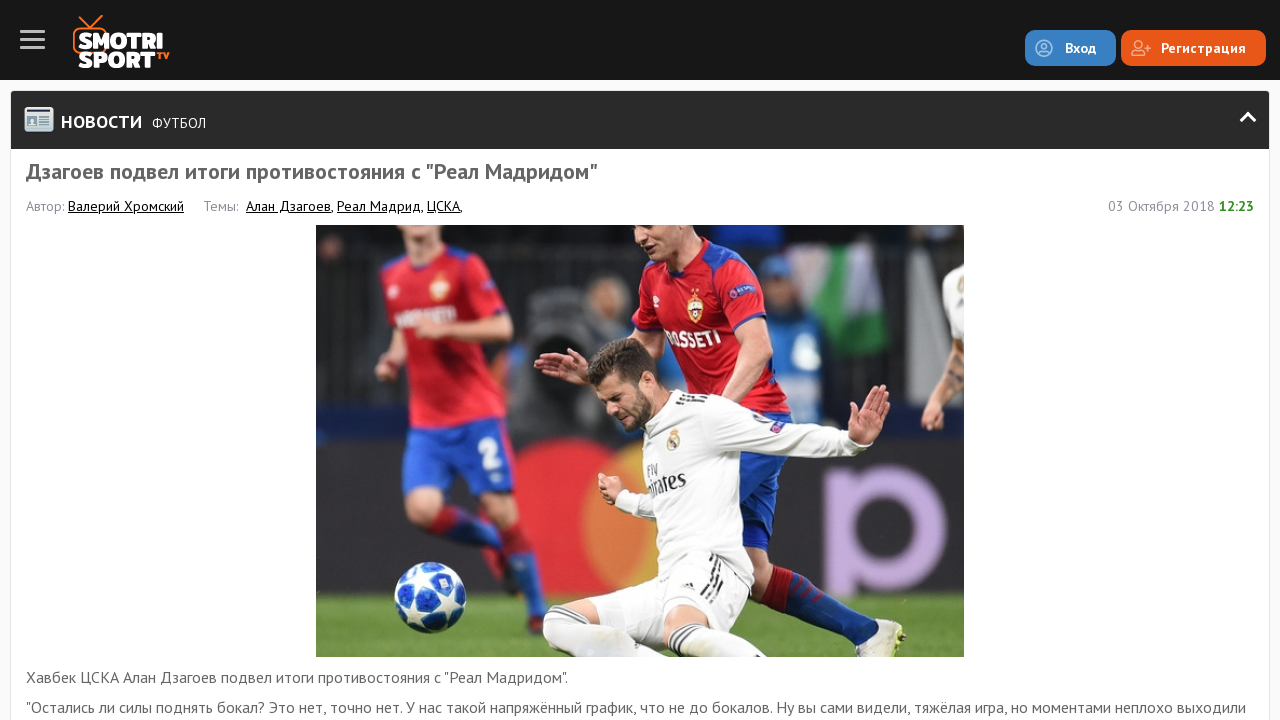

--- FILE ---
content_type: text/html; charset=UTF-8
request_url: https://m.smotrisport.tv/news/football/65674-dzagoyev-podvyel-itogi-protivostoyaniya-s-ryeal-madridom.html
body_size: 4715
content:
<!DOCTYPE html>
<html lang="en">
    <head>
        <meta charset="utf-8">
        <title>Дзагоев подвел итоги противостояния с "Реал Мадридом" | ScoreSport.Live </title>
        <meta name="description" content="&#x0425;&#x0430;&#x0432;&#x0431;&#x0435;&#x043A;&#x20;&#x0426;&#x0421;&#x041A;&#x0410;&#x20;&#x0410;&#x043B;&#x0430;&#x043D;&#x20;&#x0414;&#x0437;&#x0430;&#x0433;&#x043E;&#x0435;&#x0432;&#x20;&#x043F;&#x043E;&#x0434;&#x0432;&#x0435;&#x043B;&#x20;&#x0438;&#x0442;&#x043E;&#x0433;&#x0438;&#x20;&#x043F;&#x0440;&#x043E;&#x0442;&#x0438;&#x0432;&#x043E;&#x0441;&#x0442;&#x043E;&#x044F;&#x043D;&#x0438;&#x044F;&#x20;&#x0441;&#x20;&quot;&#x0420;&#x0435;&#x0430;&#x043B;&#x20;&#x041C;&#x0430;&#x0434;&#x0440;&#x0438;&#x0434;&#x043E;&#x043C;&quot;.">
<meta name="keywords" content="&#x0410;&#x043B;&#x0430;&#x043D;&#x20;&#x0414;&#x0437;&#x0430;&#x0433;&#x043E;&#x0435;&#x0432;,&#x20;&#x0426;&#x0421;&#x041A;&#x0410;,&#x20;&#x0420;&#x0435;&#x0430;&#x043B;&#x20;&#x041C;&#x0430;&#x0434;&#x0440;&#x0438;&#x0434;">
<meta name="viewport" content="width&#x3D;480,&#x20;user-scalable&#x3D;no">
<meta http-equiv="X-UA-Compatible" content="IE&#x3D;edge">        <!-- Le styles -->
        <link href="&#x2F;css&#x2F;style-dark.css&#x3F;random&#x3D;2" media="screen" rel="stylesheet" type="text&#x2F;css">
<link href="&#x2F;favicon.ico" rel="shortcut&#x20;icon" type="image&#x2F;vnd.microsoft.icon">        <!-- Scripts -->
        <script type="text&#x2F;javascript" src="&#x2F;js&#x2F;jquery-2.1.3.min.js"></script>
<script type="text&#x2F;javascript" src="&#x2F;js&#x2F;jquery-ui.min.js"></script>
<script type="text&#x2F;javascript" src="&#x2F;js&#x2F;jquery.cookie.js"></script>
<script type="text&#x2F;javascript" src="&#x2F;js&#x2F;select2.full.min.js"></script>
<script type="text&#x2F;javascript" src="&#x2F;js&#x2F;custom.js"></script>        <link rel="canonical" href="https://smotrisport.tv/news/football/65674-dzagoyev-podvyel-itogi-protivostoyaniya-s-ryeal-madridohtml">
        <script>
            (function(i,s,o,g,r,a,m){i['GoogleAnalyticsObject']=r;i[r]=i[r]||function(){
                    (i[r].q=i[r].q||[]).push(arguments)},i[r].l=1*new Date();a=s.createElement(o),
                m=s.getElementsByTagName(o)[0];a.async=1;a.src=g;m.parentNode.insertBefore(a,m)
            })(window,document,'script','https://www.google-analytics.com/analytics.js','ga');

            ga('create', 'UA-34390437-2', 'auto');
            ga('send', 'pageview');
            (function() {
                if("HC_LOAD_INIT" in window)return;
                HC_LOAD_INIT = true;
                var lang = (navigator.language || navigator.systemLanguage || navigator.userLanguage ||  "en").substr(0, 2).toLowerCase();
                var hcc = document.createElement("script"); hcc.type = "text/javascript"; hcc.async = true;
                hcc.src = ("https:" == document.location.protocol ? "https" : "http")+"://w.hypercomments.com/widget/hc/12756/"+lang+"/widget.js";
                var s = document.getElementsByTagName("script")[0];
                s.parentNode.insertBefore(hcc, s.nextSibling);
            })();
        </script>


    </head>
    <body ng-app="myApp" >
    <!-- END ADVERTSERVE CODE -->
    <!-- END ADVERTSERVE CODE -->
        <div class="mainNav_back"></div>
        <header class="header clear">
    <div class="navIco fl"><span></span></div>
    <a href="/" class="logo fl"><img src="/img/logo-dark.png" alt="SportScore" width="97" /></a>
        <div class="topButs fr clear">
		<a href="/user/login/" class="but but-auth fl blue">Вход</a>
        <a href="/user/reg/" class="but but-reg fl red">Регистрация</a>
    </div>

    </header>

        <div class="mainNav_con">
            <ul class="mainNav_ul">
                <li ><a href="/" class="link ico1">Главная</a></li>
                <li ><a href="/event/" class="link ico2">Трансляции</a></li>
                <li ><a href="/video/all/" class="link ico3">Видео-архив</a></li>
                <li class="active"><a href="/news/" class="link ico4">Новости</a></li>
                <li ><a href="/livescore/" class="link ico5">Результаты-Live</a></li>
                <li><a href="https://777score.ru/" target="_blank" class="link ico7">LiveScore</a></li>

            </ul>
        </div>
        <div class="contentWrapper">
            <div class="innerCon">
				<section class="section">
    <div class="sectionName open">
        <div class="ico ico5"></div>
        <h4 class="name">Новости&nbsp;&nbsp;<span class="s">Футбол</span></h4>
        <div class="arr"></div>
    </div>
    <div class="sectionBlock post">
        <h1 class="name">Дзагоев подвел итоги противостояния с "Реал Мадридом"</h1>
        <div class="dopInfoPost clear">
            <div class="short fl">
                <span class="n">Автор:</span><span class="p"><a href="#">Валерий Хромский</a></span>
                <span class="n">Темы:</span><span class="p">
                    <a href="/news/tag/alan-dzagoev/">Алан Дзагоев</a>, 
<a href="/news/tag/-real-madrid/"> Реал Мадрид</a>, 
<a href="/news/tag/-tsska/"> ЦСКА</a>, 
                    </span>
            </div>
            <div class="date fr">03 Октября 2018 <span> 12:23</span></div>
        </div>
        <div class="thumb">
            <img alt="Дзагоев подвел итоги противостояния с 'Реал Мадридом'" src="/upload/news/74/56/image_65674_b.jpg" />
        </div>
        <p>Хавбек&nbsp;ЦСКА Алан Дзагоев подвел итоги противостояния с &quot;Реал Мадридом&quot;.</p>

<p>&quot;Остались ли силы поднять бокал? Это нет, точно нет. У нас такой напряжённый график, что не до бокалов. Ну вы сами видели, тяжёлая игра, но моментами неплохо выходили в атаки. Конечно, &quot;Реал Мадрид&quot; &mdash; что тут сказать, прихватывали моментами. Я посмотрел владение &mdash; 70 на 30. В принципе, не так уж плохо.&nbsp;</p>

<p>Удаление Акинфеева? Ладно, прокомментирую. Раз &mdash; судья достал жёлтую, раз &mdash; вторую. Непонятная ситуация. Ладно бы одну жёлтую. Ну показал своё недовольство &mdash; да, но что дальше? Теперь за каждое такое действие две жёлтые давать? Конечно, для нас это будет потеря, потому что Игорь нас сегодня несколько раз точно спас. Как минимум один матч пропустит, а там ещё смотря что судья напишет. Он капитан, лидер команды. Но что делать, будем как-то двигаться&quot;, &mdash; цитирует Дзагоева канал &quot;Матч ТВ&quot;.</p>
    </div>
</section>

<section class="section">
    <div>
       
        <div class="sectionBlock">

            <div class="inBigName">Последние новости</div>
            <div class="newsSlider scrollInit withImg">
                <a class="item" href="/news/football/70555-khorvatiya-dobyla-volyevuyu-pobyedu-nad-azyerbaydzhanom.html"><span class="img"><img alt="Хорватия добыла волевую победу над Азербайджаном" src="/upload/news/55/05/image_70555_b.jpg"></span><span class="date">18:33</span><span class="name">Хорватия добыла волевую победу над Азербайджаном</span></a><a class="item" href="/news/football/70554-byelarus-krupno-proigrala-gollandii.html"><span class="img"><img alt="Беларусь крупно проиграла Голландии" src="/upload/news/54/05/image_70554_b.jpg"></span><span class="date">15:49</span><span class="name">Беларусь крупно проиграла Голландии</span></a><a class="item" href="/news/football/70553-polsha-odolyela-avstriyu-blagodarya-golu-pyentyeka.html"><span class="img"><img alt="Польша одолела Австрию благодаря голу Пентека" src="/upload/news/53/05/image_70553_b.jpg"></span><span class="date">13:04</span><span class="name">Польша одолела Австрию благодаря голу Пентека</span></a><a class="item" href="/news/football/70552-kazakhstan-razgromno-pobyedil-shotlandiyu.html"><span class="img"><img alt="Казахстан разгромно победил Шотландию" src="/upload/news/52/05/image_70552_b.jpg"></span><span class="date">10:44</span><span class="name">Казахстан разгромно победил Шотландию</span></a><a class="item" href="/news/football/70551-rossiya-potyerpyela-gostyevoye-porazhyeniye-ot-byelgii.html"><span class="img"><img alt="Россия потерпела гостевое поражение от Бельгии" src="/upload/news/51/05/image_70551_b.jpg"></span><span class="date">08:01</span><span class="name">Россия потерпела гостевое поражение от Бельгии</span></a><a class="item" href="/news/football/70550-barsyelona-opryedyelilas-s-glavnoy-transfyernoy-tsyelyu.html"><span class="img"><img alt=""Барселона" определилась с главной трансферной целью" src="/upload/news/50/05/image_70550_b.jpg"></span><span class="date">18:13</span><span class="name">"Барселона" определилась с главной трансферной целью</span></a><a class="item" href="/news/football/70549-kovachich-nye-khochyet-vozvrashchatsya-v-ryeal.html"><span class="img"><img alt="Ковачич не хочет возвращаться в "Реал"" src="/upload/news/49/05/image_70549_b.jpg"></span><span class="date">15:28</span><span class="name">Ковачич не хочет возвращаться в "Реал"</span></a><a class="item" href="/news/football/70548-falkao-mozhyet-smyenit-monako-na-atlyetiko.html"><span class="img"><img alt="Фалькао может сменить "Монако" на "Атлетико"" src="/upload/news/48/05/image_70548_b.jpg"></span><span class="date">12:52</span><span class="name">Фалькао может сменить "Монако" на "Атлетико"</span></a><a class="item" href="/news/football/70547-van-marvyeyk-naznachyen-glavnym-tryenyerom-sbornoy-oae.html"><span class="img"><img alt="Ван Марвейк назначен главным тренером сборной ОАЭ" src="/upload/news/47/05/image_70547_b.jpg"></span><span class="date">10:06</span><span class="name">Ван Марвейк назначен главным тренером сборной ОАЭ</span></a><a class="item" href="/news/football/70546-gyermaniya-raspisala-mirovuyu-s-syerbiyey.html"><span class="img"><img alt="Германия расписала мировую с Сербией" src="/upload/news/46/05/image_70546_b.jpg"></span><span class="date">06:55</span><span class="name">Германия расписала мировую с Сербией</span></a>            </div>
            <div class="butMore_con clear"><a class="but fr" href="/news/">Больше новостей</a></div>
        </div>
    </div>
</section>
                <footer class="footer">
                    
                    <ul class="footMenu">
                        <li><a href="/about.html" class="link ico1">О нас</a></li>
                        <li><a href="/vacancy.html" class="link ico2">Вакансии</a></li>
                        <li><a href="/rights.html" class="link ico3">Права<br/>пользователя</a></li>
                        <li><a href="/ads.html" class="link ico9">Размещение<br/>рекламы</a></li>
                        <li><a href="/mistakes.html" class="link ico4">Сообщить<br/>об ошибке</a></li>
                        <li><a href="/contact.html" class="link ico5">Контакты</a></li>
                        <li><a href="/sitemap.xml" class="link ico6">Карта сайта</a></li>
                        <li><a onclick="redirectMobile('https://smotrisport.tv/news/football/65674-dzagoyev-podvyel-itogi-protivostoyaniya-s-ryeal-madridohtml')" class="link ico9">Полная версия</a></li>

                    </ul>
                    <div class="allSiteMenu_con">
                        <div class="allSiteMenu_scroll scrollInit">
                            <ul class="allSiteMenu_ul">
                                <li><a href="#" class="big ico2">Трансляции</a></li>
                                <li><a href="#">Футбол</a></li>
                                <li><a href="#">Хоккей</a></li>
                                <li><a href="#">Теннис</a></li>
                            </ul>
                            <ul class="allSiteMenu_ul">
                                <li><a href="#" class="big ico3">Видео</a></li>
                                <li><a href="#">Обзоры</a></li>
                                <li><a href="#">Передачи</a></li>
                                <li><a href="#">Новости</a></li>
                                <li><a href="#">Забавные видео</a></li>
                            </ul>
                            <ul class="allSiteMenu_ul">
                                <li><a href="#" class="big ico4">Новости</a></li>
                                <li><a href="#">Футбол</a></li>
                                <li><a href="#">Хоккей</a></li>
                                <li><a href="#">Теннис</a></li>
                                <li><a href="#">Теги</a></li>
                            </ul>
                            <ul class="allSiteMenu_ul">
                                <li><a href="#" class="big ico5">Результаты</a></li>
                                <li><a href="#">Футбол</a></li>
                                <li><a href="#">Хоккей</a></li>
                                <li><a href="#">Теннис</a></li>
                            </ul>
                            <ul class="allSiteMenu_ul">
                                <li><a href="#" class="big ico6">Букмекеры</a></li>
                                <li><a href="#">Каталог</a></li>
                                <li><a href="#">Бонусы и акции</a></li>
                                <li><a href="#">Основы ставок</a></li>
                                <li><a href="#">Стратегии</a></li>
                                <li><a href="#">Ставки 2.0</a></li>
                            </ul>
                        </div>
                    </div>
                                    </footer>
            </div>
        </div>

        <div class="goTop"></div>
    <script defer src="https://static.cloudflareinsights.com/beacon.min.js/vcd15cbe7772f49c399c6a5babf22c1241717689176015" integrity="sha512-ZpsOmlRQV6y907TI0dKBHq9Md29nnaEIPlkf84rnaERnq6zvWvPUqr2ft8M1aS28oN72PdrCzSjY4U6VaAw1EQ==" data-cf-beacon='{"version":"2024.11.0","token":"d0ebd8c9558d4a43b6db1b3314c59adb","r":1,"server_timing":{"name":{"cfCacheStatus":true,"cfEdge":true,"cfExtPri":true,"cfL4":true,"cfOrigin":true,"cfSpeedBrain":true},"location_startswith":null}}' crossorigin="anonymous"></script>
</body>
</html>
